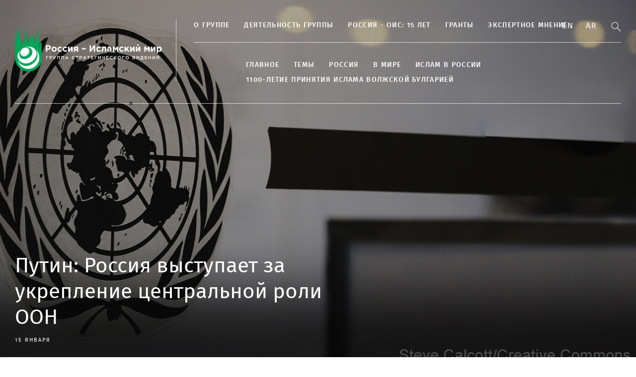

--- FILE ---
content_type: text/html; charset=UTF-8
request_url: https://russia-islworld.ru/main/-%D8%B1%D8%A6%D9%8A%D8%B3-%D9%85%D9%86%D8%B8%D9%85%D8%A9-%22%D8%B4%D9%86%D8%BA%D9%87%D8%A7%D9%8A-%D9%84%D9%84%D8%AA%D8%B9%D8%A7%D9%88%D9%86%22:-%D8%AA%D8%B1%D9%83%D9%8A%D8%A7-%D8%AA%D8%B4%D8%A7%D8%B1%D9%83-%D8%A8%D9%81%D8%B9%D8%A7%D9%84%D9%8A%D8%A9-%D8%B1%D8%BA%D9%85-%D8%B9%D8%B6%D9%88%D9%8A%D8%AA%D9%87%D8%A7-%D9%81%D9%8A-%D8%AD%D9%84%D9%81-%D8%B4%D9%85%D8%A7%D9%84-%D8%A7%D9%84%D8%A3%D8%B7%D9%84%D8%B3%D9%8A-2024-07-10-42659/
body_size: 9786
content:
<!DOCTYPE html>
<html lang="ru">
<head>
    <meta charset="UTF-8">
    <meta name="viewport" content="width=device-width, initial-scale=1">
    <meta property="fb:pages" content="564769743732819" />
    <meta http-equiv="X-UA-Compatible" content="IE=edge">
    <title>Главное — Группа стратегического видения "Россия - Исламский мир"</title>
    <link rel="stylesheet" href="/css/main.css?1768849459">
    <link rel="icon" type="image/png" href="/favicon.ico"/>        <meta name="description" content="Группа стратегического видения Россия Исламский мир призвана координировать усилия гражданского общества, деловых кругов, религиозных объединений для улучшения связей с Россией стран исламского мира">
	<meta name="keywords" content="Россия, ислам, исламский мир, группа стратегического видения, ГСВ, Примаков, Шаймиев, Минниханов, Организация Исламского сотрудничества, ОИС">

    </head>
<body>
<div class="wrapper ">
    
<div class="header">
    <div class="container">
        <div class="header__inner">
            <a class="header__logo" href="/">
                                                                <div class="header__logo__text">
                                            <img style="width: 300px;" src="/img/logo2.png" alt="Группа стратегического видения Россия">
                                                                            </div>
            </a>
            <button type="button" class="navbar-toggle">
                <span class="sr-only"></span>
                <span class="icon-bar"></span>
                <span class="icon-bar"></span>
                <span class="icon-bar"></span>
            </button>
            <div class="header__main">
                <div class="header__section">
                    <ul class="header-menu header-menu_with-substrate">
                                                                                <li data-title="О группе" data-url="/o-gruppe/o-gruppe/">
                <a class=" menu-parent menu-drop" href="/o-gruppe/o-gruppe/">О группе</a>
                                    <ul class="header-menu__lvl2">
                                                                                <li data-title="Основатели группы " data-url="/o-gruppe/osnovateli-gruppy/">
                <a class="" href="/o-gruppe/osnovateli-gruppy/">Основатели группы </a>
                            </li>
                                <li data-title="Председатель группы" data-url="rustam-nurgalievic-minnihanov--/">
                <a class="" href="rustam-nurgalievic-minnihanov--/">Председатель группы</a>
                            </li>
                                <li data-title="Руководство" data-url="/struktura/">
                <a class="" href="/struktura/">Руководство</a>
                            </li>
                                <li data-title="Члены группы" data-url="/o-gruppe/cleny-gruppy/cleny-gruppy-/">
                <a class="" href="/o-gruppe/cleny-gruppy/cleny-gruppy-/">Члены группы</a>
                            </li>
                                <li data-title="Уфимские тезисы" data-url="/o-gruppe/ufimskie-tezisy/ufimskie-tezisy-2013/">
                <a class="" href="/o-gruppe/ufimskie-tezisy/ufimskie-tezisy-2013/">Уфимские тезисы</a>
                            </li>
                                <li data-title="Премия Е.М. Примакова" data-url="/proekty/premia-e-m-primakova/">
                <a class="" href="/proekty/premia-e-m-primakova/">Премия Е.М. Примакова</a>
                            </li>
                                <li data-title="Премия Р.Н. Минниханова" data-url="/proekty/premia-r-n-minnihanova/">
                <a class="" href="/proekty/premia-r-n-minnihanova/">Премия Р.Н. Минниханова</a>
                            </li>
            
                                            </ul>
                            </li>
                                <li data-title="Деятельность группы" data-url="/gruppa-strategiceskogo-videnia-rossia-islamskij-mir/">
                <a class="" href="/gruppa-strategiceskogo-videnia-rossia-islamskij-mir/">Деятельность группы</a>
                            </li>
                                <li data-title="Россия - ОИС: 15 лет" data-url="/15-let-prisoedinenia-rossii-k-ois/">
                <a class=" menu-parent menu-drop" href="/15-let-prisoedinenia-rossii-k-ois/">Россия - ОИС: 15 лет</a>
                                    <ul class="header-menu__lvl2">
                                                                                <li data-title="Страны ОИС" data-url="/o-gruppe/strany-ois/strany-ois-countries-and-organisations/">
                <a class="" href="/o-gruppe/strany-ois/strany-ois-countries-and-organisations/">Страны ОИС</a>
                            </li>
                                <li data-title="50-летие ОИС" data-url="/50-let-organizacii-islamskogo-sotrudnicestva/">
                <a class="" href="/50-let-organizacii-islamskogo-sotrudnicestva/">50-летие ОИС</a>
                            </li>
            
                                            </ul>
                            </li>
                                <li data-title="Гранты" data-url="/grants/">
                <a class="" href="/grants/">Гранты</a>
                            </li>
                                <li data-title="Экспертное мнение" data-url="/opinion/">
                <a class="" href="/opinion/">Экспертное мнение</a>
                            </li>
            
                                            </ul>
                </div>
                <div class="header__section-bottom">
                    <ul class="header-menu header-menu_with-substrate" style="margin-left: 105px;">
                                                                                <li data-title="Главное" data-url="/main/">
                <a class="" href="/main/">Главное</a>
                            </li>
                                <li data-title="ТЕМЫ" data-url="/temy/">
                <a class=" menu-parent menu-drop" href="/temy/">ТЕМЫ</a>
                                    <ul class="header-menu__lvl2">
                                                                                <li data-title="Политика" data-url="/temy/politika/">
                <a class="" href="/temy/politika/">Политика</a>
                            </li>
                                <li data-title="Экономика" data-url="/temy/ekonomika/">
                <a class="" href="/temy/ekonomika/">Экономика</a>
                            </li>
                                <li data-title="Культура и наука" data-url="/kultura/">
                <a class="" href="/kultura/">Культура и наука</a>
                            </li>
            
                                            </ul>
                            </li>
                                <li data-title="Россия" data-url="/rossia/">
                <a class=" menu-parent menu-drop" href="/rossia/">Россия</a>
                                    <ul class="header-menu__lvl2">
                                                                                <li data-title="Республика Татарстан" data-url="/rossia/respublika-tatarstan/">
                <a class="" href="/rossia/respublika-tatarstan/">Республика Татарстан</a>
                            </li>
                                <li data-title="Республика Башкортостан" data-url="/rossia/respublika-baskortostan/">
                <a class="" href="/rossia/respublika-baskortostan/">Республика Башкортостан</a>
                            </li>
                                <li data-title="Чеченская республика" data-url="/rossia/cecenskaa-respublika/">
                <a class="" href="/rossia/cecenskaa-respublika/">Чеченская республика</a>
                            </li>
                                <li data-title="Республика Дагестан" data-url="/rossia/respublika-dagestan/">
                <a class="" href="/rossia/respublika-dagestan/">Республика Дагестан</a>
                            </li>
                                <li data-title="Республика Ингушетия" data-url="/rossia/respublika-ingusetia/">
                <a class="" href="/rossia/respublika-ingusetia/">Республика Ингушетия</a>
                            </li>
                                <li data-title="Республика Крым" data-url="/rossia/respublika-krym/">
                <a class="" href="/rossia/respublika-krym/">Республика Крым</a>
                            </li>
                                <li data-title="Кабардино-Балкарская Республика" data-url="/rossia/kabardino-balkarskaa-respublika/">
                <a class="" href="/rossia/kabardino-balkarskaa-respublika/">Кабардино-Балкарская Республика</a>
                            </li>
                                <li data-title="Карачаево-Черкесская Республика" data-url="/rossia/karacaevo-cerkesskaa-respublika/">
                <a class="" href="/rossia/karacaevo-cerkesskaa-respublika/">Карачаево-Черкесская Республика</a>
                            </li>
                                <li data-title="Республика Северная Осетия" data-url="/rossia/respublika-severnaa-osetia/">
                <a class="" href="/rossia/respublika-severnaa-osetia/">Республика Северная Осетия</a>
                            </li>
            
                                            </ul>
                            </li>
                                <li data-title="В МИРЕ" data-url="/in-world/">
                <a class=" menu-parent menu-drop" href="/in-world/">В МИРЕ</a>
                                    <ul class="header-menu__lvl2">
                                                                                <li data-title="Ближний Восток" data-url="/bliznij-vostok/">
                <a class="" href="/bliznij-vostok/">Ближний Восток</a>
                            </li>
                                <li data-title="Азия" data-url="/azia/">
                <a class="" href="/azia/">Азия</a>
                            </li>
                                <li data-title="Африка" data-url="/afrika/">
                <a class="" href="/afrika/">Африка</a>
                            </li>
                                <li data-title="Страны СНГ" data-url="/strany-sng/">
                <a class="" href="/strany-sng/">Страны СНГ</a>
                            </li>
            
                                            </ul>
                            </li>
                                <li data-title="Ислам в России" data-url="/islam-v-rossii/">
                <a class="" href="/islam-v-rossii/">Ислам в России</a>
                            </li>
                                <li data-title="1100-летие принятия Ислама Волжской Булгарией" data-url="/1100-letie-prinatia-islama-volzskoj-bulgariej/">
                <a class="" href="/1100-letie-prinatia-islama-volzskoj-bulgariej/">1100-летие принятия Ислама Волжской Булгарией</a>
                            </li>
            
                                            </ul>
                </div>
                <div class="header__section-mobile">
                    <ul class="header-menu header-menu_with-substrate" style="margin-left: 105px;">
                                                                                <li data-title="Главное" data-url="/main/">
                <a class="" href="/main/">Главное</a>
                            </li>
                                <li data-title="Россия" data-url="/rossia/">
                <a class="" href="/rossia/">Россия</a>
                            </li>
                                <li data-title="Экономика" data-url="/temy/ekonomika/">
                <a class="" href="/temy/ekonomika/">Экономика</a>
                            </li>
                                <li data-title="Политика" data-url="/temy/politika/">
                <a class="" href="/temy/politika/">Политика</a>
                            </li>
                                <li data-title="Культура и наука" data-url="/kultura/">
                <a class="" href="/kultura/">Культура и наука</a>
                            </li>
                                <li data-title="Ближний Восток" data-url="/bliznij-vostok/">
                <a class="" href="/bliznij-vostok/">Ближний Восток</a>
                            </li>
                                <li data-title="Азия" data-url="/azia/">
                <a class="" href="/azia/">Азия</a>
                            </li>
                                <li data-title="Африка" data-url="/afrika/">
                <a class="" href="/afrika/">Африка</a>
                            </li>
                                <li data-title="Страны СНГ" data-url="/strany-sng/">
                <a class="" href="/strany-sng/">Страны СНГ</a>
                            </li>
                                <li data-title="Ислам в России" data-url="/islam-v-rossii/">
                <a class="" href="/islam-v-rossii/">Ислам в России</a>
                            </li>
                                <li data-title="1100-летие принятия Ислама Волжской Булгарией" data-url="/1100-letie-prinatia-islama-volzskoj-bulgariej/">
                <a class="" href="/1100-letie-prinatia-islama-volzskoj-bulgariej/">1100-летие принятия Ислама Волжской Булгарией</a>
                            </li>
                                <li data-title="О группе" data-url="/o-gruppe/o-gruppe/">
                <a class=" menu-parent menu-drop" href="/o-gruppe/o-gruppe/">О группе</a>
                                    <ul class="header-menu__lvl2">
                                                                                <li data-title="О группе" data-url="/o-gruppe/o-gruppe/">
                <a class="" href="/o-gruppe/o-gruppe/">О группе</a>
                            </li>
                                <li data-title="Основатели Группы" data-url="/o-gruppe/osnovateli-gruppy/">
                <a class="" href="/o-gruppe/osnovateli-gruppy/">Основатели Группы</a>
                            </li>
                                <li data-title="Председатель Группы" data-url="/rustam-nurgalievic-minnihanov--/">
                <a class="" href="/rustam-nurgalievic-minnihanov--/">Председатель Группы</a>
                            </li>
                                <li data-title="Руководство" data-url="/struktura/">
                <a class="" href="/struktura/">Руководство</a>
                            </li>
                                <li data-title="Члены Группы" data-url="/o-gruppe/cleny-gruppy/cleny-gruppy-/">
                <a class="" href="/o-gruppe/cleny-gruppy/cleny-gruppy-/">Члены Группы</a>
                            </li>
                                <li data-title="Деятельность группы" data-url="/gruppa-strategiceskogo-videnia-rossia-islamskij-mir/">
                <a class="" href="/gruppa-strategiceskogo-videnia-rossia-islamskij-mir/">Деятельность группы</a>
                            </li>
                                <li data-title="Уфимские тезисы" data-url="/o-gruppe/ufimskie-tezisy/ufimskie-tezisy-2013/">
                <a class="" href="/o-gruppe/ufimskie-tezisy/ufimskie-tezisy-2013/">Уфимские тезисы</a>
                            </li>
            
                                            </ul>
                            </li>
                                <li data-title="Россия - ОИС: 15 лет" data-url="/15-let-prisoedinenia-rossii-k-ois/">
                <a class=" menu-parent menu-drop" href="/15-let-prisoedinenia-rossii-k-ois/">Россия - ОИС: 15 лет</a>
                                    <ul class="header-menu__lvl2">
                                                                                <li data-title="Страны ОИС" data-url="/o-gruppe/strany-ois/strany-ois-countries-and-organisations/">
                <a class="" href="/o-gruppe/strany-ois/strany-ois-countries-and-organisations/">Страны ОИС</a>
                            </li>
                                <li data-title="50-летие ОИС" data-url="/50-let-organizacii-islamskogo-sotrudnicestva/">
                <a class="" href="/50-let-organizacii-islamskogo-sotrudnicestva/">50-летие ОИС</a>
                            </li>
            
                                            </ul>
                            </li>
                                <li data-title="Проекты и премии" data-url="/proekty/">
                <a class=" menu-parent menu-drop" href="/proekty/">Проекты и премии</a>
                                    <ul class="header-menu__lvl2">
                                                                                <li data-title="Премия Е. М. Примакова" data-url="/proekty/premia-e-m-primakova/">
                <a class="" href="/proekty/premia-e-m-primakova/">Премия Е. М. Примакова</a>
                            </li>
                                <li data-title="Премия Р. Н. Минниханова" data-url="/proekty/premia-r-n-minnihanova/">
                <a class="" href="/proekty/premia-r-n-minnihanova/">Премия Р. Н. Минниханова</a>
                            </li>
            
                                            </ul>
                            </li>
                                <li data-title="Гранты" data-url="/grants/">
                <a class="" href="/grants/">Гранты</a>
                            </li>
                                <li data-title="Экспертное мнение" data-url="/opinion/">
                <a class="" href="/opinion/">Экспертное мнение</a>
                            </li>
            
                                            </ul>

            <div class="footer__socials">
                <a class="btn btn_soc btn_soc_flckr" href="https://www.flickr.com/photos/184879206@N02/albums" target="_blank"></a>
                                    <a class="btn btn_soc btn_soc_fb" href="https://www.facebook.com/RussiaIslamicWorld.ru/" target="_blank"></a>
                                <a class="btn btn_soc btn_soc_tw" href="https://twitter.com/RussiaIslWorld" target="_blank"></a>
                                <a class="btn btn_soc btn_soc_vk" href="https://vk.com/public182581628" target="_blank"></a>
                            </div>
        </div>
                </div>
            </div>
                    <div class="header__btns-bar">

                        
                                                    <a class="link-lang" href="/en">En</a>
                        
                                                    <a class="link-lang" href="/ar">Ar</a>
                        
                        <div>
                            <form class="search-block" action="/search/" method="get" style="display: inline-block;">
                                <input type="text" name="q" style="display: none;" class="search_input" placeholder="Поиск по сайту" autocomplete="off">
                            </form>
                            <a class="btn btn_search" href="#"></a>
                        </div>
                    </div>
    </div>
    <div class="substrate_for-menu"></div>
</div>
    <div class="content">

            <div class="main  main-slider">
                    <a class="main__item" href="/main//putin-rossia-vystupaet-za-ukreplenie-centralnoj-roli-oon-2026-01-15-53759/" style="background-image: url(https://russia-islworld.ru/files/news/part_5/53759/preview-1920x756.jpg)">
                <div class="container">
                    <div class="main__item__inner">
                        <div class="main__item__title">Путин: Россия выступает за укрепление центральной роли ООН</div>
                        <div class="main__item__date">15 января</div>
                    </div>
                </div>
                <div class="main__item__overlay"></div>
            </a>
            </div>

        <div class="container content-wrapper">

                        <div class="col-content">
                
    <h1 class="title-section">
        Главное  
    </h1>
        <div class="main">
                    <div class="news-item news-item_with-img news-item_with-img_large">
                <div class="news-item__title">
                    <a href="/main//ekspert-dolgov-rf-putem-diplomatii-vazno-protivostoat-popytkam-destabilizacii-v-irane-2026-01-12-53690/">Эксперт Долгов: РФ путем дипломатии важно противостоять попыткам дестабилизации в Иране</a>
                </div>
                <div class="news-item__desc"></a></div>
                <div class="news-item__inform">
                    <span class="news-item__inform__item">
                                                    12 января
                                            </span>
                                    </div>
            </div>
                    <div class="news-item news-item_with-img news-item_with-img_large">
                <div class="news-item__title">
                    <a href="/main//lavrov-rf-i-komory-budut-razvivat-vzaimovygodnoe-sotrudnicestvo-2026-01-06-53657/">Лавров: РФ и Коморы будут развивать взаимовыгодное сотрудничество</a>
                </div>
                <div class="news-item__desc"></a></div>
                <div class="news-item__inform">
                    <span class="news-item__inform__item">
                                                    06 января
                                            </span>
                                    </div>
            </div>
                    <div class="news-item news-item_with-img news-item_with-img_large">
                <div class="news-item__title">
                    <a href="/main//lavrov-rf-blagodarna-inostrannym-druzam-osudivsim-ataku-na-rezidenciu-putina-2025-12-30-53645/">Лавров: РФ благодарна иностранным друзьям, осудившим атаку на резиденцию Путина</a>
                </div>
                <div class="news-item__desc"></a></div>
                <div class="news-item__inform">
                    <span class="news-item__inform__item">
                                                    30 декабря 2026
                                            </span>
                                    </div>
            </div>
                    <div class="news-item news-item_with-img news-item_with-img_large">
                <div class="news-item__title">
                    <a href="/main//versinin-i-posol-egipta-obsudili-situaciu-v-zone-palestino-izrailskogo-konflikta-2025-12-29-53620/">Вершинин и посол Египта обсудили ситуацию в зоне палестино-израильского конфликта</a>
                </div>
                <div class="news-item__desc"></a></div>
                <div class="news-item__inform">
                    <span class="news-item__inform__item">
                                                    29 декабря 2026
                                            </span>
                                    </div>
            </div>
                    <div class="news-item news-item_with-img news-item_with-img_large">
                <div class="news-item__title">
                    <a href="/main//mid-rf-za-2025-god-rossia-ukrepila-svoi-pozicii-v-afrike-2025-12-26-53593/">МИД РФ: за 2025 год Россия укрепила свои позиции в Африке</a>
                </div>
                <div class="news-item__desc"></a></div>
                <div class="news-item__inform">
                    <span class="news-item__inform__item">
                                                    26 декабря 2025
                                            </span>
                                    </div>
            </div>
                    <div class="news-item news-item_with-img news-item_with-img_large">
                <div class="news-item__title">
                    <a href="/main//rabkov-obsudil-s-poslom-azerbajdzana-mezdunarodnuu-povestku-2025-12-25-53569/">Рябков обсудил с послом Азербайджана международную повестку</a>
                </div>
                <div class="news-item__desc"></a></div>
                <div class="news-item__inform">
                    <span class="news-item__inform__item">
                                                    25 декабря 2025
                                            </span>
                                    </div>
            </div>
                    <div class="news-item news-item_with-img news-item_with-img_large">
                <div class="news-item__title">
                    <a href="/main//lavrov-za-dva-dna-foruma-rossia-afrika-v-kaire-provel-bolee-20-vstrec-2025-12-22-53482/">Лавров за два дня Форума Россия - Африка в Каире провел более 20 встреч</a>
                </div>
                <div class="news-item__desc"></a></div>
                <div class="news-item__inform">
                    <span class="news-item__inform__item">
                                                    22 декабря 2025
                                            </span>
                                    </div>
            </div>
                    <div class="news-item news-item_with-img news-item_with-img_large">
                <div class="news-item__title">
                    <a href="/main//putin-rasskazal-cto-rossia-stala-nabludatelem-v-ois-po-ego-iniciative-2025-12-19-53464/">Путин рассказал, что Россия стала наблюдателем в ОИС по его инициативе</a>
                </div>
                <div class="news-item__desc"></a></div>
                <div class="news-item__inform">
                    <span class="news-item__inform__item">
                                                    19 декабря 2025
                                            </span>
                                    </div>
            </div>
                    <div class="news-item news-item_with-img news-item_with-img_large">
                <div class="news-item__title">
                    <a href="/main//lavrov-rasskazal-o-roli-foruma-partnerstva-rossia-afrika-2025-12-18-53455/">Лавров рассказал о роли форума партнерства Россия — Африка</a>
                </div>
                <div class="news-item__desc"></a></div>
                <div class="news-item__inform">
                    <span class="news-item__inform__item">
                                                    18 декабря 2025
                                            </span>
                                    </div>
            </div>
                    <div class="news-item news-item_with-img news-item_with-img_large">
                <div class="news-item__title">
                    <a href="/main//lavrov-rf-gotova-okazyvat-sodejstvie-iranu-v-poiske-razvazok-po-adernoj-programme-2025-12-17-53434/">Лавров: РФ готова оказывать содействие Ирану в поиске развязок по ядерной программе</a>
                </div>
                <div class="news-item__desc"></a></div>
                <div class="news-item__inform">
                    <span class="news-item__inform__item">
                                                    17 декабря 2025
                                            </span>
                                    </div>
            </div>
                    <div class="news-item news-item_with-img news-item_with-img_large">
                <div class="news-item__title">
                    <a href="/main//putin-v-hode-vizita-v-turkmeniu-provedet-dvustoronnie-vstreci-2025-12-12-53338/">Путин в ходе визита в Туркмению проведет двусторонние встречи</a>
                </div>
                <div class="news-item__desc"></a></div>
                <div class="news-item__inform">
                    <span class="news-item__inform__item">
                                                    12 декабря 2025
                                            </span>
                                    </div>
            </div>
                    <div class="news-item news-item_with-img news-item_with-img_large">
                <div class="news-item__title">
                    <a href="/main//putin-priletit-v-turkmeniu-s-dvuhdnevnym-vizitom-2025-12-11-53314/">Путин прилетит в Туркмению с двухдневным визитом</a>
                </div>
                <div class="news-item__desc"></a></div>
                <div class="news-item__inform">
                    <span class="news-item__inform__item">
                                                    11 декабря 2025
                                            </span>
                                    </div>
            </div>
                    <div class="news-item news-item_with-img news-item_with-img_large">
                <div class="news-item__title">
                    <a href="/main//subianto-vyrazil-priznatelnost-rukovodstvu-rf-za-vklad-v-ukreplenie-otnosenij-2025-12-10-53302/">Субианто выразил признательность руководству РФ за вклад в укрепление отношений</a>
                </div>
                <div class="news-item__desc"></a></div>
                <div class="news-item__inform">
                    <span class="news-item__inform__item">
                                                    10 декабря 2025
                                            </span>
                                    </div>
            </div>
                    <div class="news-item news-item_with-img news-item_with-img_large">
                <div class="news-item__title">
                    <a href="/main//muftij-moskvy-ukaz-o-tradicionnyh-cennostah-popularen-v-islamskih-stranah-2025-12-09-53269/">Муфтий Москвы: указ о традиционных ценностях популярен в исламских странах</a>
                </div>
                <div class="news-item__desc"></a></div>
                <div class="news-item__inform">
                    <span class="news-item__inform__item">
                                                    09 декабря 2025
                                            </span>
                                    </div>
            </div>
                    <div class="news-item news-item_with-img news-item_with-img_large">
                <div class="news-item__title">
                    <a href="/main//putin-vstretitsa-s-ucastnikami-soveta-parlamentskoj-assamblei-odkb-2025-12-08-53251/">Путин встретится с участниками Совета Парламентской ассамблеи ОДКБ</a>
                </div>
                <div class="news-item__desc"></a></div>
                <div class="news-item__inform">
                    <span class="news-item__inform__item">
                                                    08 декабря 2025
                                            </span>
                                    </div>
            </div>
                    <div class="news-item news-item_with-img news-item_with-img_large">
                <div class="news-item__title">
                    <a href="/main//glava-mid-egipta-obsudil-s-lavrovym-razmesenie-mirotvorcev-v-gaze-2025-12-05-53233/">Глава МИД Египта обсудил с Лавровым размещение миротворцев в Газе</a>
                </div>
                <div class="news-item__desc"></a></div>
                <div class="news-item__inform">
                    <span class="news-item__inform__item">
                                                    05 декабря 2025
                                            </span>
                                    </div>
            </div>
                    <div class="news-item news-item_with-img news-item_with-img_large">
                <div class="news-item__title">
                    <a href="/main//v-mid-rf-otmetili-aktivnuu-rol-moskvy-po-situacii-na-bliznem-vostoke-2025-12-03-53179/">В МИД РФ отметили активную роль Москвы по ситуации на Ближнем Востоке</a>
                </div>
                <div class="news-item__desc"></a></div>
                <div class="news-item__inform">
                    <span class="news-item__inform__item">
                                                    03 декабря 2025
                                            </span>
                                    </div>
            </div>
                    <div class="news-item news-item_with-img news-item_with-img_large">
                <div class="news-item__title">
                    <a href="/main//rf-i-saudovskaa-aravia-podpisali-mezpravsoglasenie-ob-otmene-vizovyh-trebovanij-2025-12-01-53128/">РФ и Саудовская Аравия подписали межправсоглашение об отмене визовых требований</a>
                </div>
                <div class="news-item__desc"></a></div>
                <div class="news-item__inform">
                    <span class="news-item__inform__item">
                                                    01 декабря 2025
                                            </span>
                                    </div>
            </div>
                    <div class="news-item news-item_with-img news-item_with-img_large">
                <div class="news-item__title">
                    <a href="/main//pakistan-priverzen-razvitiu-vseobemlusego-partnerstva-s-rossiej-2025-11-28-53110/">Пакистан привержен развитию всеобъемлющего партнерства с Россией</a>
                </div>
                <div class="news-item__desc"></a></div>
                <div class="news-item__inform">
                    <span class="news-item__inform__item">
                                                    28 ноября 2025
                                            </span>
                                    </div>
            </div>
                    <div class="news-item news-item_with-img news-item_with-img_large">
                <div class="news-item__title">
                    <a href="/main//putin-abu-dabi-aktivno-ispolzuetsa-dla-kontaktov-mezdu-moskvoj-i-kievom-2025-11-27-53092/">Путин: Абу-Даби активно используется для контактов между Москвой и Киевом</a>
                </div>
                <div class="news-item__desc"></a></div>
                <div class="news-item__inform">
                    <span class="news-item__inform__item">
                                                    27 ноября 2025
                                            </span>
                                    </div>
            </div>
                    <div class="news-item news-item_with-img news-item_with-img_large">
                <div class="news-item__title">
                    <a href="/main//v-hode-vizita-putina-v-kirgiziu-podpisano-sovmestnoe-zaavlenie-i-sem-dokumentov-2025-11-26-53050/">В ходе визита Путина в Киргизию подписано совместное заявление и семь документов</a>
                </div>
                <div class="news-item__desc"></a></div>
                <div class="news-item__inform">
                    <span class="news-item__inform__item">
                                                    26 ноября 2025
                                            </span>
                                    </div>
            </div>
                    <div class="news-item news-item_with-img news-item_with-img_large">
                <div class="news-item__title">
                    <a href="/main//putin-i-erdogan-obsudili-plan-ssa-po-ukraine-2025-11-24-52993/">Путин и Эрдоган обсудили план США по Украине</a>
                </div>
                <div class="news-item__desc"></a></div>
                <div class="news-item__inform">
                    <span class="news-item__inform__item">
                                                    24 ноября 2025
                                            </span>
                                    </div>
            </div>
                    <div class="news-item news-item_with-img news-item_with-img_large">
                <div class="news-item__title">
                    <a href="/main//rabkov-nazval-es-glavnoj-pomehoj-v-poiske-resenia-po-adernoj-programme-irana-2025-11-21-52975/">Рябков назвал ЕС главной помехой в поиске решения по ядерной программе Ирана</a>
                </div>
                <div class="news-item__desc"></a></div>
                <div class="news-item__inform">
                    <span class="news-item__inform__item">
                                                    21 ноября 2025
                                            </span>
                                    </div>
            </div>
                    <div class="news-item news-item_with-img news-item_with-img_large">
                <div class="news-item__title">
                    <a href="/main//grusko-obsudil-s-poslom-egipta-v-rf-voprosy-bezopasnosti-v-sredizemnomore-2025-11-20-52950/">Грушко обсудил с послом Египта в РФ вопросы безопасности в Средиземноморье</a>
                </div>
                <div class="news-item__desc"></a></div>
                <div class="news-item__inform">
                    <span class="news-item__inform__item">
                                                    20 ноября 2025
                                            </span>
                                    </div>
            </div>
                    <div class="news-item news-item_with-img news-item_with-img_large">
                <div class="news-item__title">
                    <a href="/main//tokaev-kazahstan-i-rossia-imeut-obsuu-pamat-i-cennosti-2025-11-12-52754/">Токаев: Казахстан и Россия имеют общую память и ценности</a>
                </div>
                <div class="news-item__desc"></a></div>
                <div class="news-item__inform">
                    <span class="news-item__inform__item">
                                                    12 ноября 2025
                                            </span>
                                    </div>
            </div>
                    <div class="news-item news-item_with-img news-item_with-img_large">
                <div class="news-item__title">
                    <a href="/main//putin-vstretitsa-s-prezidentom-kazahstana-v-rossii-2025-11-11-52703/">Путин встретится с президентом Казахстана в России</a>
                </div>
                <div class="news-item__desc"></a></div>
                <div class="news-item__inform">
                    <span class="news-item__inform__item">
                                                    11 ноября 2025
                                            </span>
                                    </div>
            </div>
                    <div class="news-item news-item_with-img news-item_with-img_large">
                <div class="news-item__title">
                    <a href="/main//as-sisi-egipet-cenit-otnosenia-s-rossiej-2025-11-10-52694/">Ас-Сиси: Египет ценит отношения с Россией</a>
                </div>
                <div class="news-item__desc"></a></div>
                <div class="news-item__inform">
                    <span class="news-item__inform__item">
                                                    10 ноября 2025
                                            </span>
                                    </div>
            </div>
                    <div class="news-item news-item_with-img news-item_with-img_large">
                <div class="news-item__title">
                    <a href="/main//zaharova-rf-vstrevozena-naruseniami-peremiria-na-granice-izraila-s-livanom-2025-11-07-52664/">Захарова: РФ встревожена нарушениями перемирия на границе Израиля с Ливаном</a>
                </div>
                <div class="news-item__desc"></a></div>
                <div class="news-item__inform">
                    <span class="news-item__inform__item">
                                                    07 ноября 2025
                                            </span>
                                    </div>
            </div>
                    <div class="news-item news-item_with-img news-item_with-img_large">
                <div class="news-item__title">
                    <a href="/main//zamglavy-mid-rf-obsudil-so-specposlannikom-oon-uregulirovanie-v-zapadnoj-sahare-2025-11-05-52643/">Замглавы МИД РФ обсудил со спецпосланником ООН урегулирование в Западной Сахаре</a>
                </div>
                <div class="news-item__desc"></a></div>
                <div class="news-item__inform">
                    <span class="news-item__inform__item">
                                                    05 ноября 2025
                                            </span>
                                    </div>
            </div>
                    <div class="news-item news-item_with-img news-item_with-img_large">
                <div class="news-item__title">
                    <a href="/main//zamglavy-mid-rf-galuzin-obsudil-s-poslom-egipta-situaciu-vokrug-ukrainy-2025-10-31-52592/">Замглавы МИД РФ Галузин обсудил с послом Египта ситуацию вокруг Украины</a>
                </div>
                <div class="news-item__desc"></a></div>
                <div class="news-item__inform">
                    <span class="news-item__inform__item">
                                                    31 октября 2025
                                            </span>
                                    </div>
            </div>
                    <div class="news-item news-item_with-img news-item_with-img_large">
                <div class="news-item__title">
                    <a href="/main//versinin-rossia-nastroena-uglublat-vsestoronnee-sotrudnicestvo-s-omanom-2025-10-30-52565/">Вершинин: Россия настроена углублять всестороннее сотрудничество с Оманом</a>
                </div>
                <div class="news-item__desc"></a></div>
                <div class="news-item__inform">
                    <span class="news-item__inform__item">
                                                    30 октября 2025
                                            </span>
                                    </div>
            </div>
                    <div class="news-item news-item_with-img news-item_with-img_large">
                <div class="news-item__title">
                    <a href="/main//matvienko-rossia-i-turcia-vzaimodejstvuut-pri-resenii-klucevyh-problem-2025-10-29-52543/">Матвиенко: Россия и Турция взаимодействуют при решении ключевых проблем</a>
                </div>
                <div class="news-item__desc"></a></div>
                <div class="news-item__inform">
                    <span class="news-item__inform__item">
                                                    29 октября 2025
                                            </span>
                                    </div>
            </div>
                    <div class="news-item news-item_with-img news-item_with-img_large">
                <div class="news-item__title">
                    <a href="/main//posol-tolcenov-lidery-indonezii-i-rossii-zainteresovany-v-dialoge-2025-10-28-52521/">Посол Толченов: лидеры Индонезии и России заинтересованы в диалоге</a>
                </div>
                <div class="news-item__desc"></a></div>
                <div class="news-item__inform">
                    <span class="news-item__inform__item">
                                                    28 октября 2025
                                            </span>
                                    </div>
            </div>
                    <div class="news-item news-item_with-img news-item_with-img_large">
                <div class="news-item__title">
                    <a href="/main//tokaev-i-putin-otmetili-osoboe-znacenie-budusih-peregovorov-v-moskve-2025-10-27-52515/">Токаев и Путин отметили особое значение будущих переговоров в Москве</a>
                </div>
                <div class="news-item__desc"></a></div>
                <div class="news-item__inform">
                    <span class="news-item__inform__item">
                                                    27 октября 2025
                                            </span>
                                    </div>
            </div>
                    <div class="news-item news-item_with-img news-item_with-img_large">
                <div class="news-item__title">
                    <a href="/main//zaharova-diplomaty-rf-pomogli-pokinut-gazu-47-rossianam-i-ih-rodstvennikam-2025-10-24-52491/">Захарова: дипломаты РФ помогли покинуть Газу 47 россиянам и их родственникам</a>
                </div>
                <div class="news-item__desc"></a></div>
                <div class="news-item__inform">
                    <span class="news-item__inform__item">
                                                    24 октября 2025
                                            </span>
                                    </div>
            </div>
                    <div class="news-item news-item_with-img news-item_with-img_large">
                <div class="news-item__title">
                    <a href="/main//mid-kazahstana-doveritelnye-kontakty-mezdu-tokaevym-i-putinym-igraut-klucevuu-rol-2025-10-22-52407/">МИД Казахстана: доверительные контакты между Токаевым и Путиным играют ключевую роль</a>
                </div>
                <div class="news-item__desc"></a></div>
                <div class="news-item__inform">
                    <span class="news-item__inform__item">
                                                    22 октября 2025
                                            </span>
                                    </div>
            </div>
                    <div class="news-item news-item_with-img news-item_with-img_large">
                <div class="news-item__title">
                    <a href="/main//v-lag-nadeutsa-cto-rf-priglasat-na-konferenciu-po-vosstanovleniu-gazy-2025-10-21-52374/">В ЛАГ надеются, что РФ пригласят на конференцию по восстановлению Газы</a>
                </div>
                <div class="news-item__desc"></a></div>
                <div class="news-item__inform">
                    <span class="news-item__inform__item">
                                                    21 октября 2025
                                            </span>
                                    </div>
            </div>
                    <div class="news-item news-item_with-img news-item_with-img_large">
                <div class="news-item__title">
                    <a href="/main//putin-rossia-budet-ukreplat-svoi-pozicii-kak-mirovogo-energeticeskogo-lidera-2025-10-16-52296/">Путин: Россия будет укреплять свои позиции как мирового энергетического лидера</a>
                </div>
                <div class="news-item__desc"></a></div>
                <div class="news-item__inform">
                    <span class="news-item__inform__item">
                                                    16 октября 2025
                                            </span>
                                    </div>
            </div>
                    <div class="news-item news-item_with-img news-item_with-img_large">
                <div class="news-item__title">
                    <a href="/main//versinin-i-zamglavy-mid-saudovskoj-aravii-obsudili-situaciu-v-sektore-gaza-2025-10-14-52230/">Вершинин и замглавы МИД Саудовской Аравии обсудили ситуацию в секторе Газа</a>
                </div>
                <div class="news-item__desc"></a></div>
                <div class="news-item__inform">
                    <span class="news-item__inform__item">
                                                    14 октября 2025
                                            </span>
                                    </div>
            </div>
                    <div class="news-item news-item_with-img news-item_with-img_large">
                <div class="news-item__title">
                    <a href="/main//lavrov-rf-ne-otkazet-esli-soctut-nuznym-privlec-ee-k-uregulirovaniu-v-gaze-2025-10-13-52203/">Лавров: РФ не откажет, если сочтут нужным привлечь ее к урегулированию в Газе</a>
                </div>
                <div class="news-item__desc"></a></div>
                <div class="news-item__inform">
                    <span class="news-item__inform__item">
                                                    13 октября 2025
                                            </span>
                                    </div>
            </div>
        
            <div class="default_pagination">
        <ul>

            
                                                <li class="active">
                        <span>1</span>
                    </li>
                
                                                <li>
                        <a href="/main/-%D8%B1%D8%A6%D9%8A%D8%B3-%D9%85%D9%86%D8%B8%D9%85%D8%A9-%22%D8%B4%D9%86%D8%BA%D9%87%D8%A7%D9%8A-%D9%84%D9%84%D8%AA%D8%B9%D8%A7%D9%88%D9%86%22:-%D8%AA%D8%B1%D9%83%D9%8A%D8%A7-%D8%AA%D8%B4%D8%A7%D8%B1%D9%83-%D8%A8%D9%81%D8%B9%D8%A7%D9%84%D9%8A%D8%A9-%D8%B1%D8%BA%D9%85-%D8%B9%D8%B6%D9%88%D9%8A%D8%AA%D9%87%D8%A7-%D9%81%D9%8A-%D8%AD%D9%84%D9%81-%D8%B4%D9%85%D8%A7%D9%84-%D8%A7%D9%84%D8%A3%D8%B7%D9%84%D8%B3%D9%8A-2024-07-10-42659/?page=2">2</a>
                    </li>
                
            
            
            <li class="pointers">
                                    &larr;&nbsp;<span>Предыдущая</span>
                                /
                                    <a href="/main/-%D8%B1%D8%A6%D9%8A%D8%B3-%D9%85%D9%86%D8%B8%D9%85%D8%A9-%22%D8%B4%D9%86%D8%BA%D9%87%D8%A7%D9%8A-%D9%84%D9%84%D8%AA%D8%B9%D8%A7%D9%88%D9%86%22:-%D8%AA%D8%B1%D9%83%D9%8A%D8%A7-%D8%AA%D8%B4%D8%A7%D8%B1%D9%83-%D8%A8%D9%81%D8%B9%D8%A7%D9%84%D9%8A%D8%A9-%D8%B1%D8%BA%D9%85-%D8%B9%D8%B6%D9%88%D9%8A%D8%AA%D9%87%D8%A7-%D9%81%D9%8A-%D8%AD%D9%84%D9%81-%D8%B4%D9%85%D8%A7%D9%84-%D8%A7%D9%84%D8%A3%D8%B7%D9%84%D8%B3%D9%8A-2024-07-10-42659/?page=2">Следующая</a>&nbsp;&rarr;
                            </li>
        </ul>
    </div>


    </div>

            </div>
            
        </div>
    </div>

    <div class="footer">
    <div class="container">
        <div class="footer__section">
            <form class="form-subscribe"><span class="form-subscribe__title">подпишитесь на рассылку</span>
                <div class="form-subscribe__main">
                    <input class="form-subscribe__field" type="text">
                    <input class="btn form-subscribe__btn" type="submit" value="">
                </div>
            </form>
            <div class="footer__socials">
                <a class="btn btn_soc btn_soc_flckr" href="https://www.flickr.com/photos/184879206@N02/albums" target="_blank"></a>



                                                <a class="btn btn_soc btn_soc_vk" href="https://vk.com/public182581628" target="_blank"></a>
                
                                
                            </div>
        </div>
        <div class="footer__section2">
            <div class="footer__col footer__col_menu">
                <div class="footer__title">
                                            <a href="/press-centr/">Пресс-центр</a>
                                    </div>
            </div>
            <div class="footer__col footer__col_menu">
                <div class="footer__title">
                                    <a href="/info/kontakty/">Контакты</a>
                                </div>
            </div>

            <div class="footer__col footer__col_menu">
                <div class="footer__title">
                    <a href="/media/">
                                                    МЕДИА
                                            </a>
                </div>
                <ul class="footer__menu"><li>
                            <a href="/media/foto/">
                                                                    Фото
                                                            </a>
                        </li><li>
                            <a href="/media/video/">
                                                                    Видео
                                                            </a>
                        </li><li>
                            <a href="/media/izdania-gsv/">
                                                                    Издания ГСВ
                                                            </a>
                        </li></ul>
            </div>
            <div class="footer__col footer__col_menu">
                <div class="footer__title">
                    <a href="/proekty/">
                                                    ПРОЕКТЫ
                                            </a>
                </div>
                <ul class="footer__menu"><li>
                            <a href="/proekty/premia-e-m-primakova/">
                                                                    Премия Е. М. Примакова
                                                            </a>
                        </li><li>
                            <a href="/proekty/premia-r-n-minnihanova/">
                                                                    Премия Р. Н. Минниханова
                                                            </a>
                        </li><li>
                            <a href="/proekty/mezdunarodnaa-letnaa-skola-v-gorode-bolgar/">
                                                                    Международная летняя школа в городе Болгар
                                                            </a>
                        </li><li>
                            <a href="/proekty/mezdunarodnyj-forum-pisatelej-i-intellektualov-ajtmatovskie-ctenia-za-dialog-kultur/">
                                                                    Международный форум писателей и интеллектуалов «Айтматовские чтения за диалог культур»
                                                            </a>
                        </li><li>
                            <a href="/proekty/mezdunarodnyj-forum-zurnalisty-musulmanskih-stran-protiv-ekstremizma/">
                                                                    Международный форум «Журналисты мусульманских стран против экстремизма»
                                                            </a>
                        </li></ul>
            </div>
            <div class="footer__col footer__col_about">
                <div class="footer__about-title">О НАС</div>
                <div class="about-wrap">
                    <p>Группа стратегического видения «Россия - Исламский мир» была создана в 2006 году под руководством Евгения Максимовича Примакова и Минтимера Шариповича Шаймиева после того, как Российская Федерация присоединилась к Организации Исламского сотрудничества в качестве наблюдателя.</p>
                    <br>
                    <p>Адрес электронной почты Редакции: <a href="mailto:rusislworld@mail.ru"><b>rusislworld@mail.ru</b></a></p><br>
                    <p>Настоящий ресурс содержит материалы 18+</p><br>
                    <p>Если вы нашли ошибку или проблемы в работе сайта - пожалуйста, напишите нам - <a href="mailto:rusislworld@mail.ru"><b>rusislworld@mail.ru</b></a></p>
                </div>

                            </div>
        </div>
    </div>
</div>
</div>


<script src="//ajax.googleapis.com/ajax/libs/jquery/3.1.1/jquery.min.js"></script>
<script src="/js/slick.js"></script>
<script src="/js/main.js?1768849459"></script>
<!-- Yandex.Metrika counter -->
<script type="text/javascript">
    (function (m, e, t, r, i, k, a) {
        m[i] = m[i] || function () {
                (m[i].a = m[i].a || []).push(arguments)
            };
        m[i].l = 1 * new Date();
        k = e.createElement(t), a = e.getElementsByTagName(t)[0], k.async = 1, k.src = r, a.parentNode.insertBefore(k, a)
    })
    (window, document, "script", "https://mc.yandex.ru/metrika/tag.js", "ym");

    ym(52054083, "init", {
        id: 52054083,
        clickmap: true,
        trackLinks: true,
        accurateTrackBounce: true
    });
</script>
<noscript>
    <div><img src="https://mc.yandex.ru/watch/52054083" style="position:absolute; left:-9999px;" alt=""/></div>
</noscript>
<!-- /Yandex.Metrika counter -->

<!-- Global site tag (gtag.js) - Google Analytics -->
<script async src="https://www.googletagmanager.com/gtag/js?id=UA-133137063-1"></script>
<script>
    window.dataLayer = window.dataLayer || [];
    function gtag() {
        dataLayer.push(arguments);
    }
    gtag('js', new Date());

    gtag('config', 'UA-133137063-1');
</script>
</body>
</html>
